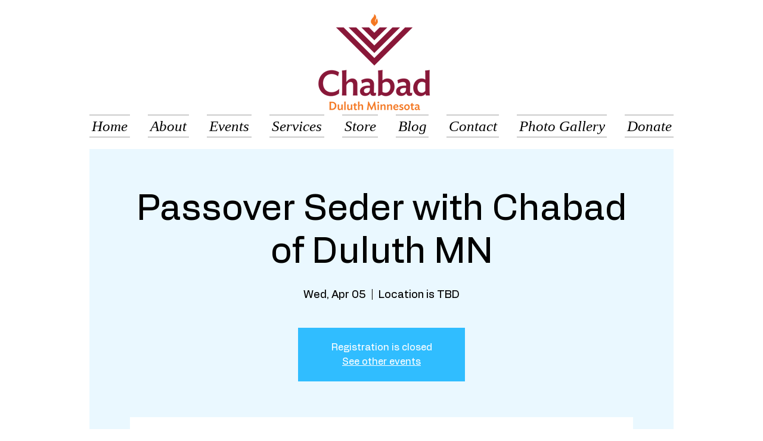

--- FILE ---
content_type: text/javascript; charset=utf-8
request_url: https://helper5.holyclock.com/blackout.js?url=https%3A%2F%2Fwww.chabadduluth.org%2Fevents%2FPassover2023&r=15125&param=rcl-undefined&ua=Mozilla%2F5.0%20(Macintosh%3B%20Intel%20Mac%20OS%20X%2010_15_7)%20AppleWebKit%2F537.36%20(KHTML%2C%20like%20Gecko)%20Chrome%2F131.0.0.0%20Safari%2F537.36%3B%20ClaudeBot%2F1.0%3B%20%2Bclaudebot%40anthropic.com)&ref=&x=1280&y=720&cb=koc666eddw&dh=c2e62751d62c173286f895a9d87d214e
body_size: -291
content:
koc666eddw({"nobl":1,"hide":1});